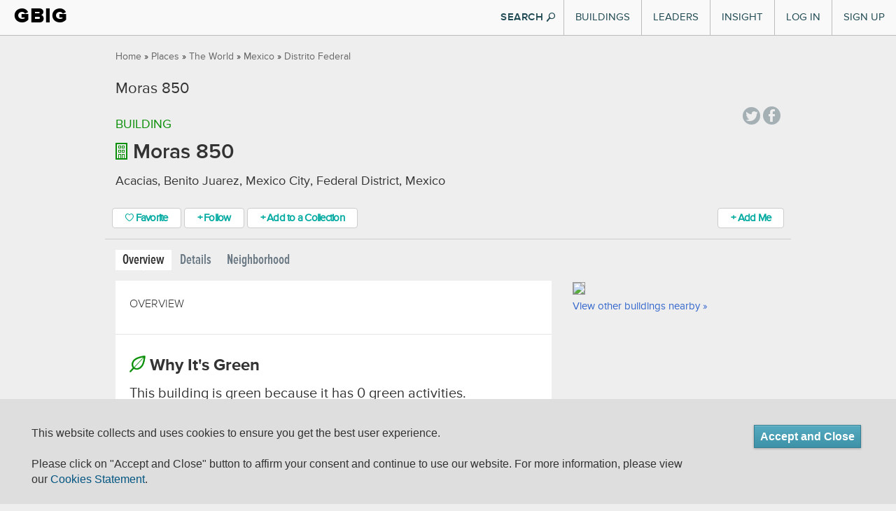

--- FILE ---
content_type: text/html; charset=utf-8
request_url: https://www.gbig.org/buildings/116089
body_size: 8455
content:
<!DOCTYPE html>
<html lang='en'>
<head>
<title>Moras 850 Overview :: Green Building Information Gateway</title>
<meta content="authenticity_token" name="csrf-param" />
<meta content="ufVdnN2ejQ0ApX2HmmYD4WLJvF6x7jzlJfUB7NFHhoY=" name="csrf-token" />
<link href="/assets/favicons/apple-touch-icon-57x57-1ff7065c4ac5e08ac838bfcd1d6f51ba.png" rel="apple-touch-icon" sizes="57x57" type="image/vnd.microsoft.icon" />
<link href="/assets/favicons/apple-touch-icon-60x60-47255d91a3a2c5a5154fd6f6187e8c98.png" rel="apple-touch-icon" sizes="60x60" type="image/vnd.microsoft.icon" />
<link href="/assets/favicons/apple-touch-icon-60x60-47255d91a3a2c5a5154fd6f6187e8c98.png" rel="apple-touch-icon" sizes="60x60" type="image/vnd.microsoft.icon" />
<link href="/assets/favicons/apple-touch-icon-72x72-03ab9ec581dcaa2a74f683ab3c12161f.png" rel="apple-touch-icon" sizes="72x72" type="image/vnd.microsoft.icon" />
<link href="/assets/favicons/apple-touch-icon-76x76-d2f195e8f84bb6e3e7571bcd1f6677a8.png" rel="apple-touch-icon" sizes="76x76" type="image/vnd.microsoft.icon" />
<link href="/assets/favicons/apple-touch-icon-114x114-b53e374e9be0ce49fe41ca5ff3c0949f.png" rel="apple-touch-icon" sizes="114x114" type="image/vnd.microsoft.icon" />
<link href="/assets/favicons/apple-touch-icon-120x120-bf446727e84656c50588654c0e0f4e3c.png" rel="apple-touch-icon" sizes="120x120" type="image/vnd.microsoft.icon" />
<link href="/assets/favicons/apple-touch-icon-144x144-ed224ceab9b9d4c40e5dc6816a28bb3d.png" rel="apple-touch-icon" sizes="144x144" type="image/vnd.microsoft.icon" />
<link href="/assets/favicons/apple-touch-icon-152x152-dc59ff0ec29b2cdf149fd682202c9afe.png" rel="apple-touch-icon" sizes="152x152" type="image/vnd.microsoft.icon" />
<link href="/assets/favicons/apple-touch-icon-180x180-17f44f5edf0b58ce936c82a58ef6f4af.png" rel="apple-touch-icon" sizes="180x180" type="image/vnd.microsoft.icon" />
<link href="/assets/favicons/favicon-32x32-0412aa3c57fa500a23c9dced40136904.png" rel="icon" sizes="32x32" type="image/png" />
<link href="/assets/favicons/favicon-194x194-46735b1484bb423efc6671b80ce72344.png" rel="icon" sizes="194x194" type="image/png" />
<link href="/assets/favicons/favicon-96x96-da21dd8de279a9a1c4219cf0cd0d9bc9.png" rel="icon" sizes="96x96" type="image/png" />
<link href="/assets/favicons/android-chrome-192x192-55d54f3808181eff7fd5ed2ddaddcbd5.png" rel="icon" sizes="192x192" type="image/png" />
<link href="/assets/favicons/favicon-16x16-f4dbab92ee90263cc24362760a6a2355.png" rel="icon" sizes="16x16" type="image/png" />
<link href="/assets/favicons/manifest-76c50df441b4fe98b9beb6ef47781c1b.json" rel="manifest" type="image/vnd.microsoft.icon" />
<link href="/assets/favicons/favicon-7e9d714542ad639bc793cc5eff24b138.ico" rel="shortcut" type="image/vnd.microsoft.icon" />
<link href="/assets/favicons/favicon-7e9d714542ad639bc793cc5eff24b138.ico" rel="icon" type="image/vnd.microsoft.icon" />
<meta content='#00aba9' name='msapplication-TileColor'>
<meta content='/mstile-144x144.png?v=ngggYxvEWA' name='msapplication-TileImage'>
<meta content='#ffffff' name='theme-color'>

<meta content='https://www.gbig.org/buildings/116089' property='og:url'>
<meta content='article' property='og:type'>
<meta content='Moras 850 Overview :: Green Building Information Gateway' property='og:title'>
<meta content='Connecting people to data and insights for a more sustainable built environment' property='og:description'>
<meta content='http://www.gbig.org/images/gbig_icon_medium.png' property='og:image'>
<meta content='GBIG' property='og:site_name'>
<meta content='526263447403657' property='fb:app_id'>

<meta content='width=device-width, initial-scale=1.0, minimum-scale=1.0, maximum-scale=1.0' name='viewport'>
<meta content='IE=edge' http-equiv='X-UA-Compatible'>


<link href="/assets/v2/bootstrap-b8876e7d08bf024410d2bbcee758e151.css" media="all" rel="stylesheet" type="text/css" />
<link href="/assets/flatui/flat-ui-227ca7877d508f2c7e4ffb15b56081b8.css" media="all" rel="stylesheet" type="text/css" />
<link href="/assets/v2/screen-fc9eec2953c1fe0dc1b2dfd1ac1a2e59.css" media="all" rel="stylesheet" type="text/css" />
<link href="/webfonts/ss-air.css" media="all" rel="stylesheet" type="text/css" />
<link href="/webfonts/ss-social.css" media="all" rel="stylesheet" type="text/css" />
<link href="/webfonts/ss-standard.css" media="all" rel="stylesheet" type="text/css" />
<link href="/assets/cookie-compliance-f3b76118ed30f653467a14b811ed8a46.css" media="all" rel="stylesheet" type="text/css" />
<link href="/assets/v2/sections/buildings-697fb31761a66d8c0e1d2911a3a57bc4.css" media="screen" rel="stylesheet" type="text/css" />


<!--[if lte IE 10]>
<script src="/assets/ss-standard.js"></script>
<![endif]-->
<!--[if IE 9]>
<link href="/assets/ie9-bd00de0364afa9372fbda46186f1c15b.css" media="all" rel="stylesheet" type="text/css" />
<![endif]-->
<!--[if lte IE 8]>
<link href="/assets/ie8-bd00de0364afa9372fbda46186f1c15b.css" media="all" rel="stylesheet" type="text/css" />
<script src="//oss.maxcdn.com/html5shiv/3.7.2/html5shiv.min.js"></script>
<script src="//oss.maxcdn.com/respond/1.4.2/respond.min.js"></script>
<![endif]-->
<!--[if lte IE 7]>
<link href="/assets/ie7-d2dc75fcf23534b61dadd468a2ebf1ba.css" media="all" rel="stylesheet" type="text/css" />
<![endif]-->

<script>
(function(c,l,a,r,i,t,y){ c[a]=c[a]||function(){(c[a].q=c[a].q||[]).push(arguments)}; t=l.createElement(r);t.async=1;t.src="https://www.clarity.ms/tag/"+i; y=l.getElementsByTagName(r)[0];y.parentNode.insertBefore(t,y); })(window, document, "clarity", "script", "p135rgu5ge");
</script>
</head>
<body class='gbig v2'>
<div id='header-main'>
<div class='container-fluid'>
<div class='header-inner'>
<div class='brand'>
<h1><a href="/">GBIG</a></h1>

</div>
<button class='navbar-toggle' data-target='.nav-collapse' data-toggle='collapse' type='button'>
<span class='icon-bar'></span>
<span class='icon-bar'></span>
<span class='icon-bar'></span>
</button>
<div class='nav-collapse collapse'>
<div class='hidden-md hidden-lg form-container'>
<form action='/search/site'>
<div class='form-block'>
<input class='form-control search-info' name='q' placeholder='Search GBIG' style='' type='search'>
<i class='ss-icon ss-search ss-standard'></i>
</div>
</form>
</div>
<ul class='nav top-nav'>
<li class='dropdown'>
<a href="#" class="visible-md visible-lg" data-toggle="dropdown" id="buildings-menu">Buildings</a>
<a href="/buildings" class="visible-xs visible-sm">Buildings</a>
<article aria-labelledby='buildings-menu' class='nav-dropdown dropdown-menu' id='buildings'>
<section class='figure-block'>
<div class='content-inner'>
<header>
<p class='title'>
<a href='/buildings'>
Featured Buildings
<i class='ss-icon ss-navigateright ss-air'></i>
</a>
</p>
</header>
<div class='content'>
<a href='/buildings/788826'>
<header>
<p class='featured'>
One Bush Street
</p>
</header>
<img alt="Nav-featured-building" class="img-responsive" src="/assets/nav/nav-featured-building-c184ae2a5c3b7c4d5a3bcce010739d61.png" />
</a>
</div>
<footer>
<a href='/search/site'>
Search all Buildings
<i class='ss-icon ss-navigateright ss-air'></i>
</a>
</footer>
</div>
</section>
<section class='links-block'>
<span class='up-triangle'></span>
<div class='content-inner'>
<header>
<p>
<a href="/buildings">Buildings</a>
</p>
</header>
<div class='container-fluid content'>
<div class='row link-container'>
<div class='col-md-6'>
<h4>
<a href='/activities/featured'>
Certifications
<i class='ss-icon ss-navigateright ss-air'></i>
</a>
</h4>
<ul>
<li>
<a href="/activities/featured?picker_item_id=23&amp;selected_activity_brand=Certification%2F%2F23&amp;selected_category=Certification">BREEAM</a>
</li>
<li>
<a href="/activities/featured?picker_item_id=34&amp;selected_activity_brand=Certification%2F%2F34&amp;selected_category=Certification">DGNB</a>
</li>
<li>
<a href="/activities/featured?picker_item_id=2&amp;selected_activity_brand=Certification%2F%2F2&amp;selected_category=Certification">Energy Star</a>
</li>
<li>
<a href="/activities/featured?picker_item_id=11&amp;selected_activity_brand=Certification%2F%2F11&amp;selected_category=Certification">Enterprise Green Communities</a>
</li>
<li>
<a href='/collections/14578'>Green Star</a>
</li>
<li>
<a href='/collections/leed'>LEED</a>
</li>
<li>
<a href='/collections/14556'>LEED Canada</a>
</li>
<li>
<a href='/collections/14554'>Living Building Challenge</a>
</li>
<p class='more'>
<a href='/activities/featured'>
See More
</a>
</p>
</ul>
</div>
<div class='col-md-6'>
<h4>
<a href='/activities/featured?selected_category=Award'>
Awards
<i class='ss-icon ss-navigateright ss-air'></i>
</a>
</h4>
<ul>
<li>
<a href='/collections/14548'>AIA/COTE Top Ten</a>
</li>
<li>
<a href='/collections/14553'>ED Green Ribbon Schools</a>
</li>
<li>
<a href='/collections/14791'>GSA Design Awards</a>
</li>
<p class='more'>
<a href='/activities/featured?selected_category=Award'>
See More
</a>
</p>
</ul>
<h4 style='display:block;'>
<a href='/places'>
Locations
<i class='ss-icon ss-navigateright ss-air'></i>
</a>
</h4>
<ul>
<li>
<a href='/places'>Cities and Countries</a>
</li>
<li>
<a href='/collections/epa-regions'>EPA Regions</a>
</li>
<li>
<a href='/collections/usgbc-chapters'>USGBC chapters</a>
</li>
<li>
<a href='/collections/msas'>MSAs</a>
</li>
<li>
<a href='/collections/utilities'>Utility Providers</a>
</li>
<p class='more'>
<a href='/places'>
See More
</a>
</p>
</ul>
</div>
</div>
</div>
</div>
</section>
</article>
</li>

<li class='dropdown visible-sm visible-xs'>
<a href="/leaders/organizations" class="visible-sm visible-xs">Organizational Leaders</a>
</li>
<li class='dropdown'>
<a href="#" class="visible-md visible-lg" data-toggle="dropdown" id="leaders-menu">Leaders</a>
<a href="/leaders/architect" class="visible-sm visible-xs">Individual Leaders</a>
<article aria-labelledby='leaders-menu' class='nav-dropdown dropdown-menu' id='leaders'>
<section class='figure-block'>
<div class='content-inner'>
<div class='content'>
<a href="/collections/13922"><header>
<p class='featured'>
Code Green Solutions
</p>
</header>
<img alt="Nav-featured-service" class="img-responsive" src="/assets/nav/nav-featured-service-86411a3d2914db77f8f1f7be1f70f681.png" />
</a></div>
<footer>
<a href='/search/site'>
Search all Leaders
<i class='ss-icon ss-navigateright ss-air'></i>
</a>
</footer>
</div>
</section>
<section class='links-block'>
<span class='up-triangle'></span>
<div class='content-inner'>
<header>
<p>
Leaders
</p>
</header>
<div class='container-fluid content'>
<div class='row link-container'>
<div class='col-md-6'>
<h4>
<a href='/leaders/architect'>
Roles
<i class='ss-icon ss-navigateright'></i>
</a>
</h4>
<ul>
<li>
<a href="/leaders/ap-or-assessor">APs and Assessors</a>
</li>
<li>
<a href="/leaders/architect">Architects</a>
</li>
<li>
<a href="/leaders/commissioning-agent">Commissioning Agents</a>
</li>
<li>
<a href="/leaders/consultant">Consultants</a>
</li>
<li>
<a href="/leaders/designer">Designers</a>
</li>
<li>
<a href="/leaders/engineer">Engineers</a>
</li>
<li>
<a href="/leaders/facility-manager">Facility Managers</a>
</li>
<li>
<a href="/leaders/general-contractor">General Contractors</a>
</li>
<li>
<a href="/leaders/project-manager">Project Managers</a>
</li>
<p class='more'>
<a href='/leaders/architect'>
See More
</a>
</p>
</ul>
</div>
<div class='col-md-6'>
<h4>
<a href='/leaders/organizations'>
Organizations
<i class='ss-icon ss-navigateright'></i>
</a>
</h4>
<ul>
<li>
<a href='/org_profiles/43838'>Childish Clothing</a>
</li>
<li>
<a href='/org_profiles/43827'>Sil Tyres</a>
</li>
<li>
<a href='/org_profiles/43826'>BellWether</a>
</li>
<li>
<a href='/org_profiles/43817'>TAKE MY PMP EXAM ONLINE</a>
</li>
<li>
<a href='/org_profiles/43812'>Alterations Boutique</a>
</li>
<li>
<a href='/org_profiles/43801'>Outback Kids</a>
</li>
<li>
<a href='/org_profiles/43794'>Willan_Technologies</a>
</li>
<li>
<a href='/org_profiles/43793'>Matebiz</a>
</li>
<li>
<a href='/org_profiles/43792'>Goa Darling</a>
</li>
<li>
<a href='/org_profiles/43789'>Best IPTV Solutions</a>
</li>
<p class='more'>
<a href='/leaders/organizations'>
See More
</a>
</p>
</ul>
</div>
</div>
</div>
</div>
</section>
</article>
</li>

<li class='dropdown'>
<a href="#" class="visible-md visible-lg" data-toggle="dropdown" id="insight-menu">Insight</a>
<a href="http://insight.gbig.org" class="visible-sm visible-xs">Insight</a>
<article aria-labelledby='insight-menu' class='nav-dropdown dropdown-menu' id='insights'>
<section class='figure-block'>
<div class='content-inner'>
<header>
<p class='title'>
<a href='http://insight.gbig.org'>
Insight
<i class='ss-icon ss-navigateright ss-air'></i>
</a>
</p>
</header>
<div class='content'>
<header>
<p class='featured'>
<a href='http://insight.gbig.org/the-economic-benefits-of-building-commissioning/'>The Economic Benefits of Building Commissioning</a>
</p>
</header>
<img alt="Nav-featured-insight" class="img-responsive" src="/assets/nav/nav-featured-insight-6cee6567657b91ce3b0db7ec0a12a5cf.png" />
</div>
<footer>
<a href='http://insight.gbig.org/topics/'>
Search all Insights
<i class='ss-icon ss-navigateright ss-air'></i>
</a>
</footer>
</div>
</section>
<section class='links-block'>
<span class='up-triangle'></span>
<div class='content-inner'>
<header>
<p>
<a href="http://insight.gbig.org/">Insight</a>
</p>
</header>
<div class='container-fluid content'>
<div class='row link-container'>
<div class='col-md-6'>
<h4>
<a href='http://insight.gbig.org/topics/'>
Articles
<i class='ss-icon ss-navigateright ss-air'></i>
</a>
</h4>
<ul>
<li>
<a href='http://insight.gbig.org/topics/econ/'>Economics &amp; Finance</a>
</li>
<li>
<a href='http://insight.gbig.org/topics/energycarbon/'>Energy &amp; Carbon</a>
</li>
<li>
<a href='http://insight.gbig.org/topics/policy/'>Government &amp; Policy</a>
</li>
<li>
<a href='http://insight.gbig.org/topics/humanhealth/'>Health &amp; Wellbeing</a>
</li>
<li>
<a href='http://insight.gbig.org/tags/leed/'>LEED</a>
</li>
<li>
<a href='http://insight.gbig.org/topics/updates/'>Market Trends &amp; Updates</a>
</li>
<li>
<a href='http://insight.gbig.org/topics/materials'>Materials &amp; Resources</a>
</li>
<li>
<a href='http://insight.gbig.org/topics/resilience/'>Resilience &amp; Adaptation</a>
</li>
<li>
<a href='http://insight.gbig.org/topics/equity/'>Social Equity</a>
</li>
<li>
<a href='http://insight.gbig.org/topics/cities/'>Sustainable Cities</a>
</li>
<li>
<a href='http://insight.gbig.org/topics/water/'>Water Conservation</a>
</li>
<p class='more'>
<a href='http://insight.gbig.org/topics/'>
See More
</a>
</p>
</ul>
</div>
<div class='col-md-6'>
<h4>
<a href='http://insight.gbig.org/contributors/'>
Contributors
<i class='ss-icon ss-navigateright'></i>
</a>
</h4>
<ul>
<li>
<a href='http://insight.gbig.org/author/chris-wedding/'>Christopher Wedding</a>
</li>
<li>
<a href='http://insight.gbig.org/author/dan-winters/'>Dan Winters</a>
</li>
<li>
<a href='http://insight.gbig.org/author/heatherjoyrosenberg/'>Heather Joy Rosenberg</a>
</li>
<p class='more'>
<a href='http://insight.gbig.org/contributors/'>
See More
</a>
</p>
</ul>
<h4>
<a href='/collections/case-studies'>
Case Studies
<i class='ss-icon ss-navigateright ss-air'></i>
</a>
</h4>
<h4>
<a href='http://insight.gbig.org/tags/gbig-insight-report/'>
Reports
<i class='ss-icon ss-navigateright ss-air'></i>
</a>
</h4>
</div>
</div>
</div>
</div>
</section>
</article>
</li>

<li class='login'><a href="/sign-in">Log In</a></li>
<li class='signup'><a href="/sign-up">Sign Up</a></li>

</ul>
</div>
<button class='btn show-search flat hidden-xs hidden-sm'>
SEARCH
<i class='ss-icon ss-standard ss-search'></i>
</button>
<form action='/search/site' class='search' id='search' method='GET' style='display: none'>
<div id='searchWrapper'>
<div class='innerWrapper'>
<div class='input-append'>
<div class='search-field'>
<input autocomplete='off' class='nav-search search-query' name='q' placeholder='Search GBIG' result='0' type='text'>
<input type ='hidden' name = 'type' value="buildings" />
</div>
<div class='icon-magnify hidden-xs hidden-sm'>
<button class='btn pull-left' type='submit'>
<i class='ss-icon ss-search'></i>
</button>
</div>
</div>
</div>
</div>
</form>

</div>
</div>
<div class='container-fluid'>
<div class='global_notification alert alert-dismissible floating' role='alert' style='display: none'>
<a class='ss-icon ss-air ss-delete' data-dismiss='alert' href='#'></a>
<span aria-hidden='true' class='ss-icon ss-standard'></span>
<div class='message-content'></div>
</div>
</div>

</div>
<section id='breadcrumbs-main'>
<div class='container'>
<div class='row'>
<div class='col-xs-12'>
<div class='breadcrumbs pull-left'>
<a href="/">Home</a> &raquo; <a href="/places">Places</a> &raquo; <a href="/places/8194">The World</a> &raquo; <a href="/places/703">Mexico</a> &raquo; <a href="/places/717">Distrito Federal</a>
</div>
<div class='pull-right right' id='share'>

<!-- / = share_links -->
</div>
</div>
</div>
</div>
</section>
<div id='content-main'>
<div class='container'>
<div class='row pageTitle'>
<div class='col-md-10'>

<h1 class='page-title'>
Moras 850

</h1>
</div>
</div>
<div class='row'>
<div class='col-md-10 col-xs-8 building-info'>
<p class='type'>
Building
</p>
</div>
<div class='col-md-2 col-xs-4'>
<div class='pull-right' id='share'>
<div class='social'>
<a class='ss-icon ss-social-circle ss-twitter' data-original-title='Tweet a link to this page' data-track='Social,Twitter,Tweet Button' href='http://twitter.com/share?text=Check%20this%20out%20on%20GBIG!%20'></a>
<a class='ss-icon ss-social-circle ss-facebook' data-original-title='Share this page on Facebook' data-track='Social,Facebook,Share Page' href='https://www.facebook.com/dialog/share?app_id=526263447403657&amp;display=popup&amp;href=https://www.gbig.org/buildings/116089&amp;redirect_uri=https://www.gbig.org/buildings/116089'></a>
</div>
</div>
</div>
</div>
<div class='row'>
<div class='col-md-12 building-info'>
<h2 class='buildings-page-title buildings-type'>
<img alt="Building" class="pull-left" src="/assets/v2/tiles-icons/building-b4e9308392460cb9b67592b54bf2c68b.png" />
Moras 850
</h2>
<p class='location'> Acacias, Benito Juarez, Mexico City, Federal District, Mexico</p>
<p class='description'></p>
</div>
</div>
<div class='row'>
<div class='col-md-12 action-stations'>
<div class='action-stations-wrapper clearfix'>
<span class='favorite-button-wrapper'>
<a href="/from_feature/user_sessions/new?origin=%2Fbuildings%2F116089%3Fsaved_params%255Bfavorite_class%255D%3DBuilding%26saved_params%255Bfavorite_id%255D%3D116089%23favor" class="btn btn-gbig-primary favor-button jLoadsInPageModal"><i class='ss-icon ss-air ss-heart'></i>
Favorite
</a>
</span>
<span class = 'follow-button-wrapper'>
<a href="/from_feature/user_sessions/new?origin=%2Fbuildings%2F116089%3Fsaved_params%255Bfollow_class%255D%3DBuilding%26saved_params%255Bfollow_id%255D%3D116089%23follow" class="btn btn-gbig-primary follow-button jLoadsInPageModal">&#x002b; Follow</a>
</span>

<a href="/from_feature/user_sessions/new?origin=%2Fbuildings%2F116089%3Fsaved_params%255Batbf%255D%255Bentire_building%255D%3D1%26saved_params%255Bbuilding_id%255D%3D116089%23add_to_collection" class="btn btn-primary btn-gbig-primary jLoadsInPageModal">&#x002b; Add to a Collection</a>
<div class='did-you-building pull-right'>
<a href="/from_feature/user_sessions/new?level=communicate&amp;origin=%2Fbuildings%2F116089%3F%26saved_params%255Bbuilding_id%255D%3D116089%23add_role" class="btn btn-primary btn-gbig-primary add-me jLoadsInPageModal" data-disable-with="Please Wait">&#x002b; Add Me</a>
</div>
</div>
</div>
</div>
<div class='row'>
<div class='col-md-12'>
<ul class='nav nav-pills page-tabs' id='page_tabs'>
<li class='active'>
<a href="/buildings/116089">Overview</a>
</li>
<li>
<a href="/buildings/116089/details">Details</a>
</li>
<li>
<a href="/buildings/116089/neighborhood">Neighborhood</a>
</li>
</ul>
</div>
</div>
<div class='row'>
<div class='col-md-8 buildings-content'>
<div class='buildings-content-inner'>
<section class='overview'>
<h2>overview</h2>
<p></p>
</section>
<section class='why-green'>
<h2 class='thick-title'>
<img alt="Activity" src="/assets/gbig_icons/tiles-icons/activity-c134e594f997bb0c408cf0c4cb96f62a.png" />
Why It's Green
</h2>
<p>This building is green because it has 0 green activities.</p>
<div class='row why-green'>
<div class='col-xs-12 clearfix'>
<div class='row'>
<div class='col-sm-4'>
<div class='row'>
<div class='col-sm-8'>
<div class='circle dark-large center-block'>
<div class='table-cell'>
<span>0</span>
</div>
</div>
<div class='center-block'>
<span class='project'>Green Projects</span>
</div>
<div class='center-block'>
<span><a href="/buildings/116089/details#transparency">See all &raquo;</a></span>
</div>
</div>
<div class='col-sm-4'>
<span class='glyphicon glyphicon-arrow-right'></span>
</div>
</div>
</div>
<div class='col-sm-8'>
</div>
</div>
</div>
</div>
</section>
<section class='people'>
<h3 style='letter-spacing: -0.5px'>
People/Organizations who worked on this building
</h3>
<a href="/from_feature/user_sessions/new?level=communicate&amp;origin=%2Fbuildings%2F116089%3F%26saved_params%255Bbuilding_id%255D%3D116089%23add_role" class="btn btn-primary btn-gbig-primary add-me jLoadsInPageModal" data-disable-with="Please Wait">&#x002b; Add Me</a>
<div>
<a class='popover-trigger role-popover-trigger gravatar profile-thumbnail-1780' data-container='body' data-content='AP or Assessor' data-placement='top' data-toggle='popover' data-trigger='focus' style='cursor: pointer; text-decoration: none;' tabindex='0' title='<a href="/individual_profiles/1780">Rubén Morón Rojas</a>'>
<img alt="Rubén Morón Rojas" class="img-circle" src="https://s3.amazonaws.com/gbig/1613/886b9b5e7d026e74eb55bf2d48bd4d2788b1c3d4.thumb.jpg" style="height: 40px" />
</a>

</div>
</section>
<section class='activity'>
<h2>Activity</h2>
<!-- #TODO abstract to partial and use collection rendering -->
</section>
</div>
</div>
<div class='col-md-4 col-sm-12 buildings-aside'>
<div class='buildings-aside-inner'>
<section class='map'>
<a href="/buildings/116089/neighborhood"><img src='//maps.googleapis.com/maps/api/staticmap?size=300x250&amp;maptype=roadmap&amp;center=19.3642502%2C-99.1763687&amp;channel=gbig&amp;client=gme-usgreenbuildingcouncil&amp;zoom=12&amp;markers=size%3Amid%7Ccolor%3Ared%7C19.3642502%2C-99.1763687&amp;style=feature:road|element:labels|visibility:on&amp;style=feature:road.local|element:geometry|hue:%2399ff00|saturation:-97|lightness:97&amp;style=feature:poi|element:labels|visibility:on&amp;style=feature:transit|element:labels|visibility:on&amp;style=feature:all|element:all|saturation:-70&amp;style=feature:poi.park|element:all|hue:%2391ff00|saturation:-12|lightness:71|gamma:0.4&amp;style=feature:administrative|element:labels|saturation:-68|lightness:26&amp;style=feature:road.arterial|element:all|saturation:-100|lightness:13&amp;style=feature:road.highway|element:all|saturation:-100|lightness:40&amp;style=feature:road.highway.controlled_access|element:all|saturation:-100|lightness:40&amp;signature=kglPHI204R1u7PySpft8W38KjgA='>
<span class='view-buildings-link'>
View other buildings nearby &raquo;
</span>
</a></section>
<section class='related'>
<div data-url='/buildings/116089/related' id='related-content'>
<div class='loadingArea'>
<p>
<img src='/assets/ajax-loader.gif'>
Loading...
</p>
</div>

</div>

</section>
</div>
</div>
</div>


</div>
</div>
<section id='footer'>
<div class='container'>
<div class='row'>
<div class='col-md-6'>
<div class='footer-logo'>
<a href="/">GBIG</a>
</div>
<div class='footer-nav-border'></div>
<ul class='footer-nav'>
<li><a href="/activities/featured" target="">Activities</a></li>
<li><a href="/buildings" target="">Buildings</a></li>
<li><a href="/places" target="">Places</a></li>
</ul>
<div class='footer-nav-border'></div>
<ul class='footer-nav'>
<li><a href="/collections" target="">Collections</a></li>
<li><a href="/search/advanced">Advanced Search</a></li>
<li><a href="http://insight.gbig.org/topics/gbignews/">About GBIG</a></li>
</ul>
<div class='footer-nav-border'></div>
</div>
<div class='col-md-6'>
<div class='footer-contact'>
<div class='about'>
This site was lovingly made in a green building:
</div>
<div class='address'>
<a href="/buildings/2101%20L%20St%20NW,%20Washington,%20DC%2020037,%20USA" target="">2101 L St NW, Washington DC, 20037
</a></div>
<div class='email'>
<a href="https://www.usgbc.org/contact" target="_blank">Contact us</a>
</div>
<div class='copy'>
<a href="/" class="footer-root-link">&copy; 2026 GBIG.org</a>
|
<a href="http://www.greenriver.com" class="footer-green-river-link" target="">Built with Green River</a>
</div>
</div>
</div>
</div>
<div class='row'>
<div class='col-md-12'>
<ul class='privacy-nav'>
<li>
<a href="/terms-of-use" target="_blank">Terms of use</a>
</li>
<li>
<a href="/eula" target="_blank">End User License Agreement</a>
</li>
<li>
<a href="/privacy-statement" target="_blank">Privacy Policy</a>
</li>
<li>
<a href="/cookie-statement" target="_blank">Cookie Statment</a>
</li>
</ul>
</div>
</div>

</div>
</section>

<div class='modal fade' id='jPageModal' role='dialog' tabindex='-1'>
<div class='modal-dialog'>
<div class='modal-content' id='jPageModalContent'></div>
</div>
</div>
</body>
<script src="/assets/v2/application-d33502d175fe2ec5357c348bd0d6bf4a.js" type="text/javascript"></script>


<script>
  jQuery(function($){
    // toggle locations description
  $('.toggle-full').click(function() {
    $('.description').toggle();
  });
  // hide actions to start
  $('.feed-event .actions').hide();
  // toggle Details
  $('.feed-details-link').click(function(evt) {
    var link = $(this);
    var details = link.closest('.feed-event').find('.details-container');
    details.toggle();
    if (details.is(":visible")) {
     link.html("Hide Details <span class='glyphicon glyphicon-chevron-up'></span>") ;
    } else {
     link.html("Details <span class='glyphicon glyphicon-chevron-down'></span>");
    }
    if (details.is(':empty')) {
      // ajax load
      details.html("<img src='/assets/ajax-loader.gif'>").load(link.attr('href'));
    }
    evt.preventDefault();
    return true;
  });
  
  // toggle Details on hover/touch
  $('.feed-event').on('mouseenter mouseleave touch', function(evt, data, status, xhr) {
    $(this).find('.actions').toggle();
  });
  $(".role-popover-trigger").popover({html: true});
  
  });
</script>
<script>
  (function() {
    $(function() {
      return $('.jUntruncateWhyItsGreenSentence').click(function(event) {
        $('.why-its-green-sentence-truncated').hide();
        return $('.why-its-green-sentence-full').show();
      });
    });
  
  }).call(this);
</script>
<script>
  (function() {
    $(function() {
      var region, url;
      region = $('#related-content');
      url = region.attr('data-url');
      return region.load(url);
    });
  
  }).call(this);
</script>
<script>
  $(function () {
    var showSearch = function () {
      $('.show-search').hide().siblings('form.search').show().find('input.search-query').focus();
    };
    
    $('.show-search').on('click', function(e){
      e.preventDefault();
      showSearch();
    });
    
    $('#search input[name=q]').each(function(n, el){
      el = $(el);
      if (window.location.pathname.match(/^\/search\/site\/?$/))
        showSearch();
    });
  });
</script>

<script>
  var _gaq = _gaq || [];
  var pluginUrl = '//www.google-analytics.com/plugins/ga/inpage_linkid.js';
  
  _gaq.push(['_require', 'inpage_linkid', pluginUrl]);
  _gaq.push(['_setAccount', 'UA-23223720-1']);
  _gaq.push(['_setDomainName', 'gbig.org']);
  _gaq.push(['_setAllowLinker', true]);
  _gaq.push(['_trackPageLoadTime']);
  _gaq.push(['_trackPageview']);
  (function() {
    var ga = document.createElement('script'); ga.type = 'text/javascript'; ga.async = true;
    ga.src = ('https:' == document.location.protocol ? 'https://ssl' : 'http://www') + '.google-analytics.com/ga.js';
    var s = document.getElementsByTagName('script')[0]; s.parentNode.insertBefore(ga, s);
  })();
</script>
<script>
  var _gaq = _gaq || [];
  $('body').on('click', '[data-track]', function(i){
    var track_args = $(this).data('track').split(',');
    track_args.unshift('_trackEvent');
    
    _gaq.push(track_args);
  });
</script>

<script>
  window['_fs_debug'] = false;
  window['_fs_host'] = 'www.fullstory.com';
  window['_fs_script'] = 'edge.fullstory.com/s/fs.js';
  window['_fs_org'] = '222SZ';
  window['_fs_namespace'] = 'FS';
  (function(m,n,e,t,l,o,g,y){
      if (e in m && m.console && m.console.log) { m.console.log('FullStory namespace conflict. Please set window["_fs_namespace"].'); return;}
      g=m[e]=function(a,b){g.q?g.q.push([a,b]):g._api(a,b);};g.q=[];
      o=n.createElement(t);o.async=1;o.src='https://'+_fs_script;
      y=n.getElementsByTagName(t)[0];y.parentNode.insertBefore(o,y);
      g.identify=function(i,v){g(l,{uid:i});if(v)g(l,v)};g.setUserVars=function(v){g(l,v)};
      g.identifyAccount=function(i,v){o='account';v=v||{};v.acctId=i;g(o,v)};
      g.clearUserCookie=function(c,d,i){if(!c || document.cookie.match('fs_uid=[`;`]*`[`;`]*`[`;`]*`')){
      d=n.domain;while(1){n.cookie='fs_uid=;domain='+d+
      ';path=/;expires='+new Date(0).toUTCString();i=d.indexOf('.');if(i<0)break;d=d.slice(i+1)}}};
  })(window,document,window['_fs_namespace'],'script','user');
</script>

<div id="sliding-popup" style="height: auto; width: 100%; bottom: 0px;" class="sliding-popup-bottom">
  <div class="popup-content info">
    <div id="popup-text">
      <p>This website collects and uses cookies to ensure you get the best user experience. <br><br>Please click on "Accept and Close" button to affirm your consent and continue to use our website. For more information, please view our <a href="/cookie-statement" target="_blank">Cookies Statement</a>.</p>
    </div>
    <div id="popup-buttons">
      <button type="button" id="agree-button">Accept and Close</button>
    </div>
  </div>
</div>

</html>
